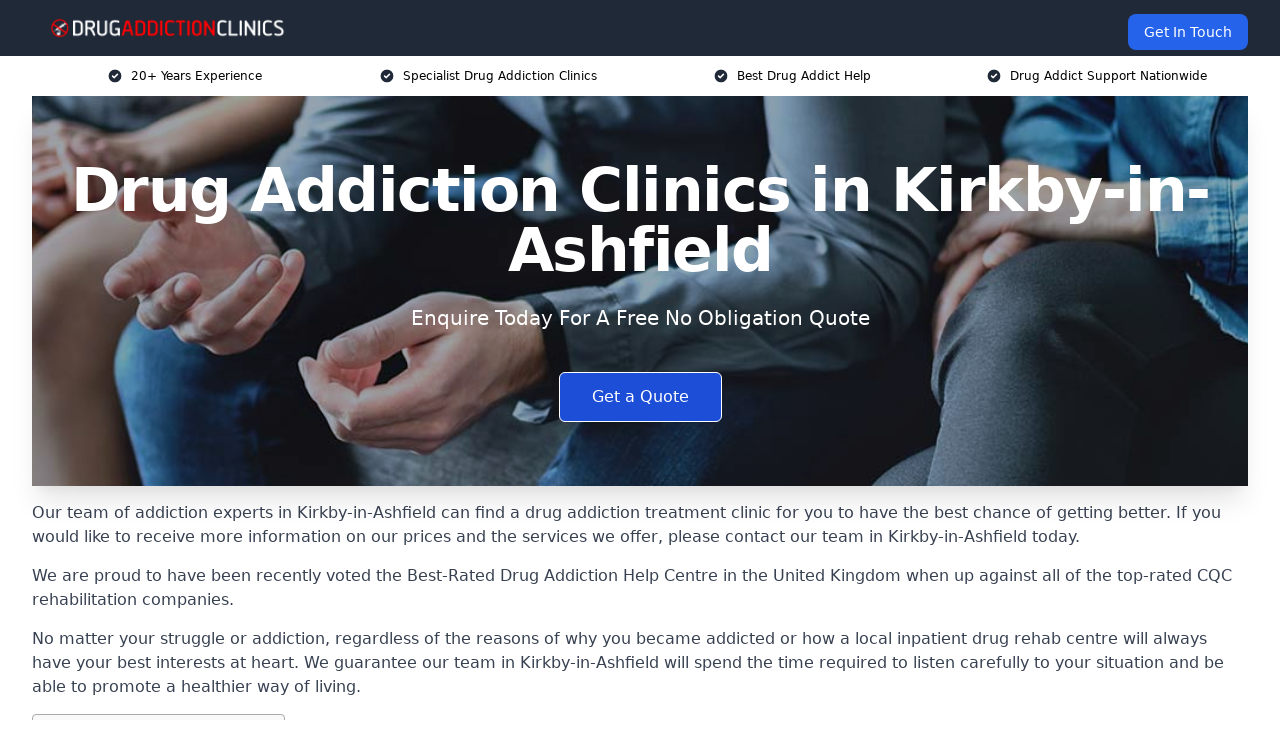

--- FILE ---
content_type: text/html; charset=UTF-8
request_url: https://drugaddictionclinics.co.uk/near-me/nottinghamshire-kirkby-in-ashfield/
body_size: 19640
content:
<!doctype html>
<html lang="en-GB" >
<head>
    <title>Drug Addiction Clinics in Kirkby-in-Ashfield</title>
<meta name="viewport" content="width=device-width, initial-scale=1.0"> 
<meta name='robots' content='index, follow, max-snippet, max-video-preview, max-image-preview:large' />
<link rel="alternate" title="oEmbed (JSON)" type="application/json+oembed" href="https://drugaddictionclinics.co.uk/wp-json/oembed/1.0/embed?url=https%3A%2F%2Fdrugaddictionclinics.co.uk%2Fnear-me%2Fservice-in-location%2F" />
<link rel="alternate" title="oEmbed (XML)" type="text/xml+oembed" href="https://drugaddictionclinics.co.uk/wp-json/oembed/1.0/embed?url=https%3A%2F%2Fdrugaddictionclinics.co.uk%2Fnear-me%2Fservice-in-location%2F&#038;format=xml" />
<style id='wp-img-auto-sizes-contain-inline-css' type='text/css'>
img:is([sizes=auto i],[sizes^="auto," i]){contain-intrinsic-size:3000px 1500px}
/*# sourceURL=wp-img-auto-sizes-contain-inline-css */
</style>
<style id='wp-emoji-styles-inline-css' type='text/css'>

	img.wp-smiley, img.emoji {
		display: inline !important;
		border: none !important;
		box-shadow: none !important;
		height: 1em !important;
		width: 1em !important;
		margin: 0 0.07em !important;
		vertical-align: -0.1em !important;
		background: none !important;
		padding: 0 !important;
	}
/*# sourceURL=wp-emoji-styles-inline-css */
</style>
<style id='wp-block-library-inline-css' type='text/css'>
:root{--wp-block-synced-color:#7a00df;--wp-block-synced-color--rgb:122,0,223;--wp-bound-block-color:var(--wp-block-synced-color);--wp-editor-canvas-background:#ddd;--wp-admin-theme-color:#007cba;--wp-admin-theme-color--rgb:0,124,186;--wp-admin-theme-color-darker-10:#006ba1;--wp-admin-theme-color-darker-10--rgb:0,107,160.5;--wp-admin-theme-color-darker-20:#005a87;--wp-admin-theme-color-darker-20--rgb:0,90,135;--wp-admin-border-width-focus:2px}@media (min-resolution:192dpi){:root{--wp-admin-border-width-focus:1.5px}}.wp-element-button{cursor:pointer}:root .has-very-light-gray-background-color{background-color:#eee}:root .has-very-dark-gray-background-color{background-color:#313131}:root .has-very-light-gray-color{color:#eee}:root .has-very-dark-gray-color{color:#313131}:root .has-vivid-green-cyan-to-vivid-cyan-blue-gradient-background{background:linear-gradient(135deg,#00d084,#0693e3)}:root .has-purple-crush-gradient-background{background:linear-gradient(135deg,#34e2e4,#4721fb 50%,#ab1dfe)}:root .has-hazy-dawn-gradient-background{background:linear-gradient(135deg,#faaca8,#dad0ec)}:root .has-subdued-olive-gradient-background{background:linear-gradient(135deg,#fafae1,#67a671)}:root .has-atomic-cream-gradient-background{background:linear-gradient(135deg,#fdd79a,#004a59)}:root .has-nightshade-gradient-background{background:linear-gradient(135deg,#330968,#31cdcf)}:root .has-midnight-gradient-background{background:linear-gradient(135deg,#020381,#2874fc)}:root{--wp--preset--font-size--normal:16px;--wp--preset--font-size--huge:42px}.has-regular-font-size{font-size:1em}.has-larger-font-size{font-size:2.625em}.has-normal-font-size{font-size:var(--wp--preset--font-size--normal)}.has-huge-font-size{font-size:var(--wp--preset--font-size--huge)}.has-text-align-center{text-align:center}.has-text-align-left{text-align:left}.has-text-align-right{text-align:right}.has-fit-text{white-space:nowrap!important}#end-resizable-editor-section{display:none}.aligncenter{clear:both}.items-justified-left{justify-content:flex-start}.items-justified-center{justify-content:center}.items-justified-right{justify-content:flex-end}.items-justified-space-between{justify-content:space-between}.screen-reader-text{border:0;clip-path:inset(50%);height:1px;margin:-1px;overflow:hidden;padding:0;position:absolute;width:1px;word-wrap:normal!important}.screen-reader-text:focus{background-color:#ddd;clip-path:none;color:#444;display:block;font-size:1em;height:auto;left:5px;line-height:normal;padding:15px 23px 14px;text-decoration:none;top:5px;width:auto;z-index:100000}html :where(.has-border-color){border-style:solid}html :where([style*=border-top-color]){border-top-style:solid}html :where([style*=border-right-color]){border-right-style:solid}html :where([style*=border-bottom-color]){border-bottom-style:solid}html :where([style*=border-left-color]){border-left-style:solid}html :where([style*=border-width]){border-style:solid}html :where([style*=border-top-width]){border-top-style:solid}html :where([style*=border-right-width]){border-right-style:solid}html :where([style*=border-bottom-width]){border-bottom-style:solid}html :where([style*=border-left-width]){border-left-style:solid}html :where(img[class*=wp-image-]){height:auto;max-width:100%}:where(figure){margin:0 0 1em}html :where(.is-position-sticky){--wp-admin--admin-bar--position-offset:var(--wp-admin--admin-bar--height,0px)}@media screen and (max-width:600px){html :where(.is-position-sticky){--wp-admin--admin-bar--position-offset:0px}}

/*# sourceURL=wp-block-library-inline-css */
</style><style id='wp-block-paragraph-inline-css' type='text/css'>
.is-small-text{font-size:.875em}.is-regular-text{font-size:1em}.is-large-text{font-size:2.25em}.is-larger-text{font-size:3em}.has-drop-cap:not(:focus):first-letter{float:left;font-size:8.4em;font-style:normal;font-weight:100;line-height:.68;margin:.05em .1em 0 0;text-transform:uppercase}body.rtl .has-drop-cap:not(:focus):first-letter{float:none;margin-left:.1em}p.has-drop-cap.has-background{overflow:hidden}:root :where(p.has-background){padding:1.25em 2.375em}:where(p.has-text-color:not(.has-link-color)) a{color:inherit}p.has-text-align-left[style*="writing-mode:vertical-lr"],p.has-text-align-right[style*="writing-mode:vertical-rl"]{rotate:180deg}
/*# sourceURL=https://drugaddictionclinics.co.uk/wp-includes/blocks/paragraph/style.min.css */
</style>
<style id='global-styles-inline-css' type='text/css'>
:root{--wp--preset--aspect-ratio--square: 1;--wp--preset--aspect-ratio--4-3: 4/3;--wp--preset--aspect-ratio--3-4: 3/4;--wp--preset--aspect-ratio--3-2: 3/2;--wp--preset--aspect-ratio--2-3: 2/3;--wp--preset--aspect-ratio--16-9: 16/9;--wp--preset--aspect-ratio--9-16: 9/16;--wp--preset--color--black: #000000;--wp--preset--color--cyan-bluish-gray: #abb8c3;--wp--preset--color--white: #ffffff;--wp--preset--color--pale-pink: #f78da7;--wp--preset--color--vivid-red: #cf2e2e;--wp--preset--color--luminous-vivid-orange: #ff6900;--wp--preset--color--luminous-vivid-amber: #fcb900;--wp--preset--color--light-green-cyan: #7bdcb5;--wp--preset--color--vivid-green-cyan: #00d084;--wp--preset--color--pale-cyan-blue: #8ed1fc;--wp--preset--color--vivid-cyan-blue: #0693e3;--wp--preset--color--vivid-purple: #9b51e0;--wp--preset--gradient--vivid-cyan-blue-to-vivid-purple: linear-gradient(135deg,rgb(6,147,227) 0%,rgb(155,81,224) 100%);--wp--preset--gradient--light-green-cyan-to-vivid-green-cyan: linear-gradient(135deg,rgb(122,220,180) 0%,rgb(0,208,130) 100%);--wp--preset--gradient--luminous-vivid-amber-to-luminous-vivid-orange: linear-gradient(135deg,rgb(252,185,0) 0%,rgb(255,105,0) 100%);--wp--preset--gradient--luminous-vivid-orange-to-vivid-red: linear-gradient(135deg,rgb(255,105,0) 0%,rgb(207,46,46) 100%);--wp--preset--gradient--very-light-gray-to-cyan-bluish-gray: linear-gradient(135deg,rgb(238,238,238) 0%,rgb(169,184,195) 100%);--wp--preset--gradient--cool-to-warm-spectrum: linear-gradient(135deg,rgb(74,234,220) 0%,rgb(151,120,209) 20%,rgb(207,42,186) 40%,rgb(238,44,130) 60%,rgb(251,105,98) 80%,rgb(254,248,76) 100%);--wp--preset--gradient--blush-light-purple: linear-gradient(135deg,rgb(255,206,236) 0%,rgb(152,150,240) 100%);--wp--preset--gradient--blush-bordeaux: linear-gradient(135deg,rgb(254,205,165) 0%,rgb(254,45,45) 50%,rgb(107,0,62) 100%);--wp--preset--gradient--luminous-dusk: linear-gradient(135deg,rgb(255,203,112) 0%,rgb(199,81,192) 50%,rgb(65,88,208) 100%);--wp--preset--gradient--pale-ocean: linear-gradient(135deg,rgb(255,245,203) 0%,rgb(182,227,212) 50%,rgb(51,167,181) 100%);--wp--preset--gradient--electric-grass: linear-gradient(135deg,rgb(202,248,128) 0%,rgb(113,206,126) 100%);--wp--preset--gradient--midnight: linear-gradient(135deg,rgb(2,3,129) 0%,rgb(40,116,252) 100%);--wp--preset--font-size--small: 13px;--wp--preset--font-size--medium: 20px;--wp--preset--font-size--large: 36px;--wp--preset--font-size--x-large: 42px;--wp--preset--spacing--20: 0.44rem;--wp--preset--spacing--30: 0.67rem;--wp--preset--spacing--40: 1rem;--wp--preset--spacing--50: 1.5rem;--wp--preset--spacing--60: 2.25rem;--wp--preset--spacing--70: 3.38rem;--wp--preset--spacing--80: 5.06rem;--wp--preset--shadow--natural: 6px 6px 9px rgba(0, 0, 0, 0.2);--wp--preset--shadow--deep: 12px 12px 50px rgba(0, 0, 0, 0.4);--wp--preset--shadow--sharp: 6px 6px 0px rgba(0, 0, 0, 0.2);--wp--preset--shadow--outlined: 6px 6px 0px -3px rgb(255, 255, 255), 6px 6px rgb(0, 0, 0);--wp--preset--shadow--crisp: 6px 6px 0px rgb(0, 0, 0);}:where(.is-layout-flex){gap: 0.5em;}:where(.is-layout-grid){gap: 0.5em;}body .is-layout-flex{display: flex;}.is-layout-flex{flex-wrap: wrap;align-items: center;}.is-layout-flex > :is(*, div){margin: 0;}body .is-layout-grid{display: grid;}.is-layout-grid > :is(*, div){margin: 0;}:where(.wp-block-columns.is-layout-flex){gap: 2em;}:where(.wp-block-columns.is-layout-grid){gap: 2em;}:where(.wp-block-post-template.is-layout-flex){gap: 1.25em;}:where(.wp-block-post-template.is-layout-grid){gap: 1.25em;}.has-black-color{color: var(--wp--preset--color--black) !important;}.has-cyan-bluish-gray-color{color: var(--wp--preset--color--cyan-bluish-gray) !important;}.has-white-color{color: var(--wp--preset--color--white) !important;}.has-pale-pink-color{color: var(--wp--preset--color--pale-pink) !important;}.has-vivid-red-color{color: var(--wp--preset--color--vivid-red) !important;}.has-luminous-vivid-orange-color{color: var(--wp--preset--color--luminous-vivid-orange) !important;}.has-luminous-vivid-amber-color{color: var(--wp--preset--color--luminous-vivid-amber) !important;}.has-light-green-cyan-color{color: var(--wp--preset--color--light-green-cyan) !important;}.has-vivid-green-cyan-color{color: var(--wp--preset--color--vivid-green-cyan) !important;}.has-pale-cyan-blue-color{color: var(--wp--preset--color--pale-cyan-blue) !important;}.has-vivid-cyan-blue-color{color: var(--wp--preset--color--vivid-cyan-blue) !important;}.has-vivid-purple-color{color: var(--wp--preset--color--vivid-purple) !important;}.has-black-background-color{background-color: var(--wp--preset--color--black) !important;}.has-cyan-bluish-gray-background-color{background-color: var(--wp--preset--color--cyan-bluish-gray) !important;}.has-white-background-color{background-color: var(--wp--preset--color--white) !important;}.has-pale-pink-background-color{background-color: var(--wp--preset--color--pale-pink) !important;}.has-vivid-red-background-color{background-color: var(--wp--preset--color--vivid-red) !important;}.has-luminous-vivid-orange-background-color{background-color: var(--wp--preset--color--luminous-vivid-orange) !important;}.has-luminous-vivid-amber-background-color{background-color: var(--wp--preset--color--luminous-vivid-amber) !important;}.has-light-green-cyan-background-color{background-color: var(--wp--preset--color--light-green-cyan) !important;}.has-vivid-green-cyan-background-color{background-color: var(--wp--preset--color--vivid-green-cyan) !important;}.has-pale-cyan-blue-background-color{background-color: var(--wp--preset--color--pale-cyan-blue) !important;}.has-vivid-cyan-blue-background-color{background-color: var(--wp--preset--color--vivid-cyan-blue) !important;}.has-vivid-purple-background-color{background-color: var(--wp--preset--color--vivid-purple) !important;}.has-black-border-color{border-color: var(--wp--preset--color--black) !important;}.has-cyan-bluish-gray-border-color{border-color: var(--wp--preset--color--cyan-bluish-gray) !important;}.has-white-border-color{border-color: var(--wp--preset--color--white) !important;}.has-pale-pink-border-color{border-color: var(--wp--preset--color--pale-pink) !important;}.has-vivid-red-border-color{border-color: var(--wp--preset--color--vivid-red) !important;}.has-luminous-vivid-orange-border-color{border-color: var(--wp--preset--color--luminous-vivid-orange) !important;}.has-luminous-vivid-amber-border-color{border-color: var(--wp--preset--color--luminous-vivid-amber) !important;}.has-light-green-cyan-border-color{border-color: var(--wp--preset--color--light-green-cyan) !important;}.has-vivid-green-cyan-border-color{border-color: var(--wp--preset--color--vivid-green-cyan) !important;}.has-pale-cyan-blue-border-color{border-color: var(--wp--preset--color--pale-cyan-blue) !important;}.has-vivid-cyan-blue-border-color{border-color: var(--wp--preset--color--vivid-cyan-blue) !important;}.has-vivid-purple-border-color{border-color: var(--wp--preset--color--vivid-purple) !important;}.has-vivid-cyan-blue-to-vivid-purple-gradient-background{background: var(--wp--preset--gradient--vivid-cyan-blue-to-vivid-purple) !important;}.has-light-green-cyan-to-vivid-green-cyan-gradient-background{background: var(--wp--preset--gradient--light-green-cyan-to-vivid-green-cyan) !important;}.has-luminous-vivid-amber-to-luminous-vivid-orange-gradient-background{background: var(--wp--preset--gradient--luminous-vivid-amber-to-luminous-vivid-orange) !important;}.has-luminous-vivid-orange-to-vivid-red-gradient-background{background: var(--wp--preset--gradient--luminous-vivid-orange-to-vivid-red) !important;}.has-very-light-gray-to-cyan-bluish-gray-gradient-background{background: var(--wp--preset--gradient--very-light-gray-to-cyan-bluish-gray) !important;}.has-cool-to-warm-spectrum-gradient-background{background: var(--wp--preset--gradient--cool-to-warm-spectrum) !important;}.has-blush-light-purple-gradient-background{background: var(--wp--preset--gradient--blush-light-purple) !important;}.has-blush-bordeaux-gradient-background{background: var(--wp--preset--gradient--blush-bordeaux) !important;}.has-luminous-dusk-gradient-background{background: var(--wp--preset--gradient--luminous-dusk) !important;}.has-pale-ocean-gradient-background{background: var(--wp--preset--gradient--pale-ocean) !important;}.has-electric-grass-gradient-background{background: var(--wp--preset--gradient--electric-grass) !important;}.has-midnight-gradient-background{background: var(--wp--preset--gradient--midnight) !important;}.has-small-font-size{font-size: var(--wp--preset--font-size--small) !important;}.has-medium-font-size{font-size: var(--wp--preset--font-size--medium) !important;}.has-large-font-size{font-size: var(--wp--preset--font-size--large) !important;}.has-x-large-font-size{font-size: var(--wp--preset--font-size--x-large) !important;}
/*# sourceURL=global-styles-inline-css */
</style>

<style id='classic-theme-styles-inline-css' type='text/css'>
/*! This file is auto-generated */
.wp-block-button__link{color:#fff;background-color:#32373c;border-radius:9999px;box-shadow:none;text-decoration:none;padding:calc(.667em + 2px) calc(1.333em + 2px);font-size:1.125em}.wp-block-file__button{background:#32373c;color:#fff;text-decoration:none}
/*# sourceURL=/wp-includes/css/classic-themes.min.css */
</style>
<link rel='stylesheet' id='style-name-css' href='https://drugaddictionclinics.co.uk/wp-content/plugins/az-lists/az.css?ver=6.9' type='text/css' media='all' />
<link rel='stylesheet' id='ez-toc-css' href='https://drugaddictionclinics.co.uk/wp-content/plugins/easy-table-of-contents/assets/css/screen.min.css?ver=2.0.80' type='text/css' media='all' />
<style id='ez-toc-inline-css' type='text/css'>
div#ez-toc-container .ez-toc-title {font-size: 120%;}div#ez-toc-container .ez-toc-title {font-weight: 500;}div#ez-toc-container ul li , div#ez-toc-container ul li a {font-size: 95%;}div#ez-toc-container ul li , div#ez-toc-container ul li a {font-weight: 500;}div#ez-toc-container nav ul ul li {font-size: 90%;}.ez-toc-box-title {font-weight: bold; margin-bottom: 10px; text-align: center; text-transform: uppercase; letter-spacing: 1px; color: #666; padding-bottom: 5px;position:absolute;top:-4%;left:5%;background-color: inherit;transition: top 0.3s ease;}.ez-toc-box-title.toc-closed {top:-25%;}
.ez-toc-container-direction {direction: ltr;}.ez-toc-counter ul{counter-reset: item ;}.ez-toc-counter nav ul li a::before {content: counters(item, '.', decimal) '. ';display: inline-block;counter-increment: item;flex-grow: 0;flex-shrink: 0;margin-right: .2em; float: left; }.ez-toc-widget-direction {direction: ltr;}.ez-toc-widget-container ul{counter-reset: item ;}.ez-toc-widget-container nav ul li a::before {content: counters(item, '.', decimal) '. ';display: inline-block;counter-increment: item;flex-grow: 0;flex-shrink: 0;margin-right: .2em; float: left; }
/*# sourceURL=ez-toc-inline-css */
</style>
<script type="text/javascript" src="https://drugaddictionclinics.co.uk/wp-includes/js/jquery/jquery.min.js?ver=3.7.1" id="jquery-core-js"></script>
<script type="text/javascript" src="https://drugaddictionclinics.co.uk/wp-includes/js/jquery/jquery-migrate.min.js?ver=3.4.1" id="jquery-migrate-js"></script>
<link rel="https://api.w.org/" href="https://drugaddictionclinics.co.uk/wp-json/" /><link rel="EditURI" type="application/rsd+xml" title="RSD" href="https://drugaddictionclinics.co.uk/xmlrpc.php?rsd" />
<meta name="generator" content="WordPress 6.9" />
<link rel="canonical" href="https://drugaddictionclinics.co.uk/near-me/nottinghamshire-kirkby-in-ashfield/" /><meta name="description" content="At Drug Addiction Help we provide specialist drug rehab in Kirkby-in-Ashfield and surrounding areas such as Sutton in Ashfield, Mansfield, Hucknall, Mansfield Woodhouse, Eastwood." /><meta name="keywords" content="addiction, counselling, therapy, addiction counselling therapy, addiction counselling, addiction therapy, addiction treatment, addiction rehab" /><meta name="geo.placename" content="Kirkby-in-Ashfield" /><meta name="geo.position" content="53.0988; -1.24439" /><meta name="geo.county" content="Nottinghamshire" /><meta name="geo.postcode" content="NG17 7" /><meta name="geo.region" content="East Midlands" /><meta name="geo.country" content="nottinghamshire" /><meta property="business:contact_data:locality" content="Nottinghamshire" /><meta property="business:contact_data:zip" content="NG17 7" /><meta property="place:location:latitude" content="53.0988" /><meta property="place:location:longitude" content="-1.24439" /><meta property="business:contact_data:country_name" content="nottinghamshire" /><meta property="og:url" content="https://drugaddictionclinics.co.uk/near-me/nottinghamshire-kirkby-in-ashfield/" /><meta property="og:title" content="Drug Addiction Help in Kirkby-in-Ashfield | Rehab for Drug Use" /><meta property="og:description" content="We are Drug Addiction Help. We offer our services in Kirkby-in-Ashfield and the following Sutton in Ashfield, Mansfield, Hucknall, Mansfield Woodhouse, Eastwood" /><meta property="og:type" content="business.business" /><meta name="twitter:card" content="summary_large_image" /><meta name="twitter:site" content="Drug Addiction Help" /><meta name="twitter:creator" content="Drug Addiction Help" /><meta name="twitter:title" content="Drug Addiction Help in Kirkby-in-Ashfield | Rehab for Drug Use" /><meta name="twitter:description" content="We are Drug Addiction Help. We offer our services in Kirkby-in-Ashfield and the following Sutton in Ashfield, Mansfield, Hucknall, Mansfield Woodhouse, Eastwood" />
        <script type="application/ld+json"> [{"address":{"@type":"PostalAddress","addressLocality":"Kirkby-in-Ashfield","addressRegion":"Nottinghamshire","postalCode":"NG17 7","addressCountry":"UK"},"@context":"http://schema.org","@type":"LocalBusiness","name":"Drug Addiction Clinics","image":"https://drugaddictionclinics.co.uk/wp-content/uploads/drug-addiction.jpg","priceRange":"£2000-£2500 per week","description":"Drug Addiction Clinics in Kirkby-in-Ashfield provides comprehensive addiction treatment services for individuals struggling with drug dependency across the UK. They offer tailored treatment plans that include detoxification, individual and group therapy, and holistic approaches to address both the physical and psychological aspects of addiction. The dedicated team at Drug Addiction Clinics employs evidence-based practices to ensure effective and compassionate care. Their goal is to support patients through every stage of their recovery journey, helping them achieve lasting sobriety and improve their overall quality of life. With a focus on personalised care, Drug Addiction Clinics creates a supportive environment conducive to recovery and personal growth.","logo":"https://drugaddictionclinics.co.uk/wp-content/uploads/drug-addiction-clinics.png","url":"https://drugaddictionclinics.co.uk/near-me/nottinghamshire-Kirkby-in-Ashfield/","Geo":{"@type":"GeoCoordinates","latitude":"53.0988","longitude":"-1.24439"},"alternateName":"Drug Addiction Clinics Kirkby-in-Ashfield","areaServed":["Sutton in Ashfield","Mansfield","Hucknall","Mansfield Woodhouse","Eastwood","Heanor","Ripley","Arnold","Bolsover","Ilkeston"],"currenciesAccepted":"GBP","openingHours":"Mon-Fri 9am-5pm","legalName":"Drug Addiction Clinics in Kirkby-in-Ashfield","makesOffer":{"@type":"Offer","itemOffered":["Rational Emotive Behavior","Outpatient Drug Rehab","One to One Therapy to Help with Withdrawal Symptoms","Family Support","Free Aftercare"]},"additionalType":["https://en.wikipedia.org/wiki/Kirkby-in-Ashfield","https://en.wikipedia.org/wiki/Drug_rehabilitation"],"email":"info@drugaddictionclinics.co.uk","brand":{"@type":"Brand","name":"Drug Addiction Clinics"},"award":["Best Drug Addiction Clinics Company Nottinghamshire 2026","Top Rated Drug Addiction CBT Providers Kirkby-in-Ashfield"]}]</script> <link rel="icon" href="https://drugaddictionclinics.co.uk/wp-content/uploads/drug-addiction-clinics-icon-150x150.png" sizes="32x32" />
<link rel="icon" href="https://drugaddictionclinics.co.uk/wp-content/uploads/drug-addiction-clinics-icon-300x300.png" sizes="192x192" />
<link rel="apple-touch-icon" href="https://drugaddictionclinics.co.uk/wp-content/uploads/drug-addiction-clinics-icon-300x300.png" />
<meta name="msapplication-TileImage" content="https://drugaddictionclinics.co.uk/wp-content/uploads/drug-addiction-clinics-icon-300x300.png" />
<link href="https://unpkg.com/tailwindcss@^2/dist/tailwind.min.css" rel="stylesheet">
<script src="https://cdnjs.cloudflare.com/ajax/libs/alpinejs/2.7.3/alpine.js" id="alpine"></script>
<link href="/wp-content/themes/dash-theme/style.css" rel="stylesheet">
<script src="/wp-content/themes/dash-theme/script.js" id="custom-script"></script>
</head>


<div class="w-full text-white bg-gray-800 sticky top-0 z-10">
  <div x-data="{ open: false }" class="flex flex-col max-w-screen-xl px-4 mx-auto md:items-center md:justify-between md:flex-row md:px-6 lg:px-8">
    <div class="p-4 flex flex-row items-center justify-between">
      <a href="/" class="text-lg tracking-widest text-gray-900 uppercase rounded-lg focus:outline-none focus:shadow-outline"><img class="h-6 w-auto" height="217" width="24" src="https://drugaddictionclinics.co.uk/wp-content/uploads/drug-addiction-clinics.png"></a>
      <button class="md:hidden rounded-lg focus:outline-none focus:shadow-outline" @click="open = !open">
        <svg fill="currentColor" viewBox="0 0 20 20" class="w-6 h-6">
          <path x-show="!open" fill-rule="evenodd" d="M3 5a1 1 0 011-1h12a1 1 0 110 2H4a1 1 0 01-1-1zM3 10a1 1 0 011-1h12a1 1 0 110 2H4a1 1 0 01-1-1zM9 15a1 1 0 011-1h6a1 1 0 110 2h-6a1 1 0 01-1-1z" clip-rule="evenodd"></path>
          <path x-show="open" fill-rule="evenodd" d="M4.293 4.293a1 1 0 011.414 0L10 8.586l4.293-4.293a1 1 0 111.414 1.414L11.414 10l4.293 4.293a1 1 0 01-1.414 1.414L10 11.414l-4.293 4.293a1 1 0 01-1.414-1.414L8.586 10 4.293 5.707a1 1 0 010-1.414z" clip-rule="evenodd" style="display: none;"></path>
        </svg>
      </button>
    </div>



  <nav :class="{'flex': open, 'hidden': !open}" class="flex-col flex-grow pb-4 md:pb-0 hidden md:flex md:justify-end md:flex-row">
              <a href="#contact" class="px-4 py-2 mt-2 bg-blue-600 text-white text-sm rounded-lg md:ml-4 hover:bg-blue-700">Get In Touch</a>   
  </nav>





  </div>
</div>
  <div class="bg-white">
  <div class="max-w-7xl mx-auto py-3 px-2 sm:px-6 lg:px-8">
    <div class="grid grid-cols-2 lg:grid-cols-4 text-xs">
    	  <div class='col-span-1 flex justify-center'>
      <svg xmlns="http://www.w3.org/2000/svg" viewBox="0 0 20 20" fill="currentColor" class="mr-2 h-4 w-4 text-gray-800">
      <path fill-rule="evenodd" d="M10 18a8 8 0 100-16 8 8 0 000 16zm3.707-9.293a1 1 0 00-1.414-1.414L9 10.586 7.707 9.293a1 1 0 00-1.414 1.414l2 2a1 1 0 001.414 0l4-4z" clip-rule="evenodd"></path>
      </svg>
        <p>20+ Years Experience</p>
      </div>
		  <div class='col-span-1 flex justify-center'>
      <svg xmlns="http://www.w3.org/2000/svg" viewBox="0 0 20 20" fill="currentColor" class="mr-2 h-4 w-4 text-gray-800">
      <path fill-rule="evenodd" d="M10 18a8 8 0 100-16 8 8 0 000 16zm3.707-9.293a1 1 0 00-1.414-1.414L9 10.586 7.707 9.293a1 1 0 00-1.414 1.414l2 2a1 1 0 001.414 0l4-4z" clip-rule="evenodd"></path>
      </svg>
        <p>Specialist Drug Addiction Clinics</p>
      </div>
		  <div class='col-span-1 justify-center hidden md:flex'>
      <svg xmlns="http://www.w3.org/2000/svg" viewBox="0 0 20 20" fill="currentColor" class="mr-2 h-4 w-4 text-gray-800">
      <path fill-rule="evenodd" d="M10 18a8 8 0 100-16 8 8 0 000 16zm3.707-9.293a1 1 0 00-1.414-1.414L9 10.586 7.707 9.293a1 1 0 00-1.414 1.414l2 2a1 1 0 001.414 0l4-4z" clip-rule="evenodd"></path>
      </svg>
        <p>Best Drug Addict Help</p>
      </div>
		  <div class='col-span-1 justify-center hidden md:flex'>
      <svg xmlns="http://www.w3.org/2000/svg" viewBox="0 0 20 20" fill="currentColor" class="mr-2 h-4 w-4 text-gray-800">
      <path fill-rule="evenodd" d="M10 18a8 8 0 100-16 8 8 0 000 16zm3.707-9.293a1 1 0 00-1.414-1.414L9 10.586 7.707 9.293a1 1 0 00-1.414 1.414l2 2a1 1 0 001.414 0l4-4z" clip-rule="evenodd"></path>
      </svg>
        <p>Drug Addict Support Nationwide</p>
      </div>
		    </div>
  </div>
</div>



<!--hero Section-->
<div class="relative">
   <div class="max-w-7xl mx-auto sm:px-6 lg:px-8">
      <div class="relative shadow-xl sm:overflow-hidden">
         <div class="absolute inset-0">
			             <img class="h-full w-full object-cover" src="https://drugaddictionclinics.co.uk/wp-content/uploads/drug-addiction.jpg">
            <div class="absolute inset-0 bg-gray-400 mix-blend-multiply"></div>
         </div>
         <div class="relative px-4 py-16 sm:px-6 sm:py-24 lg:py-16 lg:px-8">
            <h1 class="text-center text-4xl font-extrabold tracking-tight sm:text-5xl lg:text-6xl">
               <span class="block text-white">Drug Addiction Clinics in Kirkby-in-Ashfield</span>
            </h1>
            <p class="mt-6 max-w-lg mx-auto text-center text-xl text-white sm:max-w-3xl">
               Enquire Today For A Free No Obligation Quote            </p>
            <div class="mt-10 max-w-sm mx-auto sm:max-w-none sm:flex sm:justify-center">
                  <a href="#contact" class="border-white flex items-center justify-center px-4 py-3 border border-transparent text-base font-medium rounded-md shadow-sm text-white bg-blue-700 hover:bg-opacity-70 sm:px-8">
                  Get a Quote                  </a>
            </div>
         </div>
      </div>
   </div>
</div>

<!--content -->
<div class="mbc max-w-7xl mx-auto px-8 mt-2 text-gray-700 mx-auto">
<p><strong></strong></p>
<p>Our team of addiction experts in Kirkby-in-Ashfield can find a drug addiction treatment clinic for you to have the best chance of getting better. If you would like to receive more information on our prices and the services we offer, please contact our team in Kirkby-in-Ashfield today.</p>
<p>We are proud to have been recently voted the <a href="https://drugaddictionclinics.co.uk/">Best-Rated Drug Addiction Help Centre</a> in the United Kingdom when up against all of the top-rated CQC rehabilitation companies.</p>
<p>No matter your struggle or addiction, regardless of the reasons of why you became addicted or how a local inpatient drug rehab centre will always have your best interests at heart. We guarantee our team in Kirkby-in-Ashfield will spend the time required to listen carefully to your situation and be able to promote a healthier way of living.</p>
<div id="ez-toc-container" class="ez-toc-v2_0_80 counter-hierarchy ez-toc-counter ez-toc-grey ez-toc-container-direction">
<div class="ez-toc-title-container">
<p class="ez-toc-title" style="cursor:inherit">Table of Contents</p>
<span class="ez-toc-title-toggle"><a href="#" class="ez-toc-pull-right ez-toc-btn ez-toc-btn-xs ez-toc-btn-default ez-toc-toggle" aria-label="Toggle Table of Content"><span class="ez-toc-js-icon-con"><span class=""><span class="eztoc-hide" style="display:none;">Toggle</span><span class="ez-toc-icon-toggle-span"><svg style="fill: #999;color:#999" xmlns="http://www.w3.org/2000/svg" class="list-377408" width="20px" height="20px" viewBox="0 0 24 24" fill="none"><path d="M6 6H4v2h2V6zm14 0H8v2h12V6zM4 11h2v2H4v-2zm16 0H8v2h12v-2zM4 16h2v2H4v-2zm16 0H8v2h12v-2z" fill="currentColor"></path></svg><svg style="fill: #999;color:#999" class="arrow-unsorted-368013" xmlns="http://www.w3.org/2000/svg" width="10px" height="10px" viewBox="0 0 24 24" version="1.2" baseProfile="tiny"><path d="M18.2 9.3l-6.2-6.3-6.2 6.3c-.2.2-.3.4-.3.7s.1.5.3.7c.2.2.4.3.7.3h11c.3 0 .5-.1.7-.3.2-.2.3-.5.3-.7s-.1-.5-.3-.7zM5.8 14.7l6.2 6.3 6.2-6.3c.2-.2.3-.5.3-.7s-.1-.5-.3-.7c-.2-.2-.4-.3-.7-.3h-11c-.3 0-.5.1-.7.3-.2.2-.3.5-.3.7s.1.5.3.7z"/></svg></span></span></span></a></span></div>
<nav><ul class='ez-toc-list ez-toc-list-level-1 eztoc-toggle-hide-by-default' ><li class='ez-toc-page-1 ez-toc-heading-level-2'><a class="ez-toc-link ez-toc-heading-1" href="#Why_Choose_Our_Drug_Addiction_Clinic_in_Kirkby-in-Ashfield" >Why Choose Our Drug Addiction Clinic in Kirkby-in-Ashfield?</a><ul class='ez-toc-list-level-3' ><li class='ez-toc-heading-level-3'><a class="ez-toc-link ez-toc-heading-2" href="#Accreditations" >Accreditations</a></li></ul></li><li class='ez-toc-page-1 ez-toc-heading-level-2'><a class="ez-toc-link ez-toc-heading-3" href="#Drug_Rehab_Cost_Kirkby-in-Ashfield" >Drug Rehab Cost Kirkby-in-Ashfield </a><ul class='ez-toc-list-level-3' ><li class='ez-toc-heading-level-3'><a class="ez-toc-link ez-toc-heading-4" href="#Drug_Rehab_Cost_Factors" >Drug Rehab Cost Factors</a></li></ul></li><li class='ez-toc-page-1 ez-toc-heading-level-2'><a class="ez-toc-link ez-toc-heading-5" href="#Benefits_of_Drug_Rehab" >Benefits of Drug Rehab</a></li><li class='ez-toc-page-1 ez-toc-heading-level-2'><a class="ez-toc-link ez-toc-heading-6" href="#Types_of_Drug_Addiction" >Types of Drug Addiction</a><ul class='ez-toc-list-level-3' ><li class='ez-toc-heading-level-3'><a class="ez-toc-link ez-toc-heading-7" href="#Heroin_Addiction_Treatment" >Heroin Addiction Treatment</a></li><li class='ez-toc-page-1 ez-toc-heading-level-3'><a class="ez-toc-link ez-toc-heading-8" href="#Cocaine_Addiction_Help_Kirkby-in-Ashfield" >Cocaine Addiction Help Kirkby-in-Ashfield </a></li><li class='ez-toc-page-1 ez-toc-heading-level-3'><a class="ez-toc-link ez-toc-heading-9" href="#Marijuana_Addiction_Help_in_Kirkby-in-Ashfield" >Marijuana Addiction Help in Kirkby-in-Ashfield</a></li><li class='ez-toc-page-1 ez-toc-heading-level-3'><a class="ez-toc-link ez-toc-heading-10" href="#LSD_Addiction_Help_in_Kirkby-in-Ashfield" >LSD Addiction Help in Kirkby-in-Ashfield</a></li><li class='ez-toc-page-1 ez-toc-heading-level-3'><a class="ez-toc-link ez-toc-heading-11" href="#Amphetamines_Addiction_Help_in_Kirkby-in-Ashfield" >Amphetamines Addiction Help in Kirkby-in-Ashfield</a></li><li class='ez-toc-page-1 ez-toc-heading-level-3'><a class="ez-toc-link ez-toc-heading-12" href="#Prescription_Drug_Addiction_Treatment_in_Kirkby-in-Ashfield" >Prescription Drug Addiction Treatment in Kirkby-in-Ashfield</a></li><li class='ez-toc-page-1 ez-toc-heading-level-3'><a class="ez-toc-link ez-toc-heading-13" href="#Help_for_Alcoholics_in_Kirkby-in-Ashfield" >Help for Alcoholics in Kirkby-in-Ashfield</a></li></ul></li><li class='ez-toc-page-1 ez-toc-heading-level-2'><a class="ez-toc-link ez-toc-heading-14" href="#What_is_Drug_Addiction" >What is Drug Addiction?</a><ul class='ez-toc-list-level-3' ><li class='ez-toc-heading-level-3'><a class="ez-toc-link ez-toc-heading-15" href="#Treatment_Options" >Treatment Options</a></li></ul></li><li class='ez-toc-page-1 ez-toc-heading-level-2'><a class="ez-toc-link ez-toc-heading-16" href="#Signs_of_Drug_Addiction" >Signs of Drug Addiction</a></li><li class='ez-toc-page-1 ez-toc-heading-level-2'><a class="ez-toc-link ez-toc-heading-17" href="#FAQs" >FAQs</a><ul class='ez-toc-list-level-3' ><li class='ez-toc-heading-level-3'><a class="ez-toc-link ez-toc-heading-18" href="#How_Do_I_Get_Rid_of_My_Drug_Addiction" >How Do I Get Rid of My Drug Addiction?</a></li><li class='ez-toc-page-1 ez-toc-heading-level-3'><a class="ez-toc-link ez-toc-heading-19" href="#Why_Do_Some_People_Get_Addicted_to_Drugs" >Why Do Some People Get Addicted to Drugs?</a></li><li class='ez-toc-page-1 ez-toc-heading-level-3'><a class="ez-toc-link ez-toc-heading-20" href="#Does_Counselling_Work_for_Drug_Addiction" >Does Counselling Work for Drug Addiction?</a></li><li class='ez-toc-page-1 ez-toc-heading-level-3'><a class="ez-toc-link ez-toc-heading-21" href="#How_Can_I_Find_a_Drug_Addiction_Treatment_Center" >How Can I Find a Drug Addiction Treatment Center?</a></li><li class='ez-toc-page-1 ez-toc-heading-level-3'><a class="ez-toc-link ez-toc-heading-22" href="#What_are_the_Risks_of_Drug_Addiction" >What are the Risks of Drug Addiction?</a></li><li class='ez-toc-page-1 ez-toc-heading-level-3'><a class="ez-toc-link ez-toc-heading-23" href="#How_Does_Drug_Addiction_Affect_the_Brain" >How Does Drug Addiction Affect the Brain?</a></li></ul></li><li class='ez-toc-page-1 ez-toc-heading-level-2'><a class="ez-toc-link ez-toc-heading-24" href="#Summary" >Summary</a></li><li class='ez-toc-page-1 ez-toc-heading-level-2'><a class="ez-toc-link ez-toc-heading-25" href="#Searches_Associated_With_Drug_Addiction_Help" >Searches Associated With Drug Addiction Help</a></li><li class='ez-toc-page-1 ez-toc-heading-level-2'><a class="ez-toc-link ez-toc-heading-26" href="#Find_More_Info" >Find More Info</a></li><li class='ez-toc-page-1 ez-toc-heading-level-2'><a class="ez-toc-link ez-toc-heading-27" href="#What_Others_Say_About_Our_Services" >What Others Say About Our Services</a></li></ul></nav></div>

<p><style>.embed-container { position: relative; padding-bottom: 56.25%; height: 0; overflow: hidden; max-width: 100%; } .embed-container iframe, .embed-container object, .embed-container embed { position: absolute; top: 0; left: 0; width: 100%; height: 100%; }</style></p>
<div class="embed-container"><iframe src="https://www.youtube.com/embed//HA1IFOORhhA" frameborder="0" allowfullscreen="allowfullscreen"></iframe></div>
<p>Overcoming your addiction can be a lengthy process, which is why we are always upfront on what our Kirkby-in-Ashfield clients can expect from our services so they aren&#8217;t blindsided.</p>
<p>The first step to overcoming your addiction is admitting you have a problem and acknowledging you need help. Whether that be from family, friends, or from a professional rehab centre like ours.</p>
<p>Don&#8217;t be afraid to reach out, our addiction specialist is here for you in January 2026!</p>
<div class="blk-cta"><a class="blk-cta__lnk red " href="#contact">Get In Touch Today</a></div>
<h2><span class="ez-toc-section" id="Why_Choose_Our_Drug_Addiction_Clinic_in_Kirkby-in-Ashfield"></span>Why Choose Our Drug Addiction Clinic in Kirkby-in-Ashfield?<span class="ez-toc-section-end"></span></h2>
<p>We are led by a Senior Management Team with over two decades of experience in the addiction treatment sector in Kirkby-in-Ashfield.</p>
<p>We are determined and committed to helping anyone and everyone affected by addiction, and work as hard as possible to ensure that all of our clients in Kirkby-in-Ashfield get the best care possible and leave our facility in a much better place than when they arrived.</p>
<p><img loading="lazy" decoding="async" class="alignnone size-full wp-image-246" src="https://drugaddictionclinics.co.uk/wp-content/uploads/metaeditor_1-30.png" alt="why should you choose our drug addiction clinics?" width="1500" height="500" srcset="https://drugaddictionclinics.co.uk/wp-content/uploads/metaeditor_1-30.png 1500w, https://drugaddictionclinics.co.uk/wp-content/uploads/metaeditor_1-30-300x100.png 300w, https://drugaddictionclinics.co.uk/wp-content/uploads/metaeditor_1-30-1024x341.png 1024w, https://drugaddictionclinics.co.uk/wp-content/uploads/metaeditor_1-30-768x256.png 768w" sizes="auto, (max-width: 1500px) 100vw, 1500px" /></p>
<p>Residential treatment is one of the most effective options for a drug free life with relapse prevention.</p>
<h3><span class="ez-toc-section" id="Accreditations"></span>Accreditations<span class="ez-toc-section-end"></span></h3>
<p>Our therapists in Kirkby-in-Ashfield are fully qualified and registered with the British Association of Counselling and Psychotherapists (BACP) and the Addiction Professionals Registration Body and Network.</p>
<p>Our Kirkby-in-Ashfield drug detox programmes are led by the most up-to-date clinical guidance from the National Institute of Clinical Excellence (NICE) ensuring that our practice, managed by a clinical staff team 24/7, is the most effective and responsive it could be.</p>
<p>We are closely monitored by the Care Quality Commission (CQC) and in line with the most up-to-date Public Health England (PHE), and Department of Health &amp; Social Care guidance.</p>
<h2><span class="ez-toc-section" id="Drug_Rehab_Cost_Kirkby-in-Ashfield"></span>Drug Rehab Cost Kirkby-in-Ashfield <span class="ez-toc-section-end"></span></h2>
<p>Inpatient drug Rehab in Kirkby-in-Ashfield costs around on average £2000 per week.</p>
<p>If you opt for a typical 28-day programme, then it can add up to around £8000 for the 4 weeks of the addiction recovery treatment.</p>
<p><img loading="lazy" decoding="async" class="alignnone size-full wp-image-248" src="https://drugaddictionclinics.co.uk/wp-content/uploads/metaeditor_3-31.png" alt="how much does drug rehab cost?" width="1500" height="500" srcset="https://drugaddictionclinics.co.uk/wp-content/uploads/metaeditor_3-31.png 1500w, https://drugaddictionclinics.co.uk/wp-content/uploads/metaeditor_3-31-300x100.png 300w, https://drugaddictionclinics.co.uk/wp-content/uploads/metaeditor_3-31-1024x341.png 1024w, https://drugaddictionclinics.co.uk/wp-content/uploads/metaeditor_3-31-768x256.png 768w" sizes="auto, (max-width: 1500px) 100vw, 1500px" /></p>
<h3><span class="ez-toc-section" id="Drug_Rehab_Cost_Factors"></span>Drug Rehab Cost Factors<span class="ez-toc-section-end"></span></h3>
<p>Listed below are some of the biggest Drug Rehab Cost Factors:</p>
<ul>
<li>The Treatment Offered</li>
<li>Length of Treatment Required</li>
<li>Amenities Offered by The Facility</li>
<li>Location of The Facility</li>
</ul>
<p>If you would like more information on the costs of our private rehab services, please get in touch. Whether you are addicted to illegal drugs or prescription drugs, we can help you experience long term recovery. </p>
<h2><span class="ez-toc-section" id="Benefits_of_Drug_Rehab"></span>Benefits of Drug Rehab<span class="ez-toc-section-end"></span></h2>
<p>Here are the benefits of Drug Rehabilitation Treatment:</p>
<p><img loading="lazy" decoding="async" class="alignnone size-full wp-image-245" src="https://drugaddictionclinics.co.uk/wp-content/uploads/metaeditor_2-31.png" alt="what are the benefits of drug rehab?" width="1500" height="500" srcset="https://drugaddictionclinics.co.uk/wp-content/uploads/metaeditor_2-31.png 1500w, https://drugaddictionclinics.co.uk/wp-content/uploads/metaeditor_2-31-300x100.png 300w, https://drugaddictionclinics.co.uk/wp-content/uploads/metaeditor_2-31-1024x341.png 1024w, https://drugaddictionclinics.co.uk/wp-content/uploads/metaeditor_2-31-768x256.png 768w" sizes="auto, (max-width: 1500px) 100vw, 1500px" /></p>
<ul>
<li>Improves Health &#8211; One of the major consequences of drug addiction is that your body will lose nutrients, which means your body becomes weak while experiencing things such as headaches and sleep loss.</li>
<li>Addresses Underlying Issues &#8211; There are a wide variety of reasons people get addicted to drugs, figuring out what draws you into your drug of choice is very important to breaking the addiction cycle. It is very important that you peel back the layers of your behaviour to understand what is the route cause of your drug addiction.</li>
<li>Ends the Addiction Cycle &#8211; It is very important that people who are addicted to drugs are introduced into a drug free environment with people who will hold them accountable with the goal of getting off drugs and clean. It is quite common that inpatient drug rehab may begin with a detox, which helps the patient rid their body of any drugs.</li>
<li>Build New Habits and Practices &#8211; Having a lack of discipline and self care habits is very common in drug addicts. A very important part of over coming addition is setting goals and achieving them, a lot of people don&#8217;t know how to set goals that are likely to be achieved.</li>
</ul>
<div class="blk-cta"><a class="blk-cta__lnk green " href="#contact">Get Professional Help for your Addiction</a></div>
<h2><span class="ez-toc-section" id="Types_of_Drug_Addiction"></span>Types of Drug Addiction<span class="ez-toc-section-end"></span></h2>
<p>There are many different drug addictions in Kirkby-in-Ashfield, listed below are some of the most common ones we deal with and the type of treatment plan we would offer to you.</p>
<h3><span class="ez-toc-section" id="Heroin_Addiction_Treatment"></span>Heroin Addiction Treatment<span class="ez-toc-section-end"></span></h3>
<p>Heroin is a type of opiate drug which is also known as an opioid. Other common opioids include codeine, opium and morphine. When you have your first appointment with a doctor they will ask you numerous questions, listed below are some common ones you should expect.</p>
<ul>
<li>How much heroin do you take?</li>
<li>If you are using any other drugs or alcohol?</li>
<li>What your physical and mental health is like?</li>
<li>What your personal circumstances are, for example, where you live and who you are living with</li>
<li>Whether you have had treatment for drugs before?</li>
</ul>
<p>It is very common for them to ask you for a urine sample. This will be tested to see if you are clean upon arrival.</p>
<h3><span class="ez-toc-section" id="Cocaine_Addiction_Help_Kirkby-in-Ashfield"></span>Cocaine Addiction Help Kirkby-in-Ashfield <span class="ez-toc-section-end"></span></h3>
<p>The differences between Crack and Cocaine are the form that they come in. The powdered form is simply referred to as cocaine or coke, while the rock form is often referred to as crack cocaine.</p>
<p>The first step to treating any addiction is to admit that you have a problem. Once you have taken the most difficult step, it will be up to the professionals to treat you for your addiction.</p>
<h3><span class="ez-toc-section" id="Marijuana_Addiction_Help_in_Kirkby-in-Ashfield"></span>Marijuana Addiction Help in Kirkby-in-Ashfield<span class="ez-toc-section-end"></span></h3>
<p>Marijuana use can lead to the development of problem use, this takes the form of addiction in severe cases. People who being using marijuana before the age of 18 are four to seven times more likely to develop a marijuana use disorder than adults.</p>
<h3><span class="ez-toc-section" id="LSD_Addiction_Help_in_Kirkby-in-Ashfield"></span>LSD Addiction Help in Kirkby-in-Ashfield<span class="ez-toc-section-end"></span></h3>
<p>Lysergic Acid Diethylamide commonly referred to as &#8220;Acid&#8221; or LSD, is a type of psychedelic drug that distorts reality. Even though LSD is physically none addictive, users can become psychologically addicted to the effects of the drug.</p>
<h3><span class="ez-toc-section" id="Amphetamines_Addiction_Help_in_Kirkby-in-Ashfield"></span>Amphetamines Addiction Help in Kirkby-in-Ashfield<span class="ez-toc-section-end"></span></h3>
<p>Treatment programmes for amphetamine addiction can usually take place as part of the month-long addiction treatment programme we offer, however the length and type of treatment plan you may receive is dependent on your unique condition and the severity of your addiction.</p>
<h3><span class="ez-toc-section" id="Prescription_Drug_Addiction_Treatment_in_Kirkby-in-Ashfield"></span>Prescription Drug Addiction Treatment in Kirkby-in-Ashfield<span class="ez-toc-section-end"></span></h3>
<p>We have found that it is common to get addicted to prescription drugs such as Co-codamol or Tramadol, continued abuse of these two can be a serious problem and can lead to long term consequences. A very common addiction in Kirkby-in-Ashfield is legal prescription drugs and we want to work with our clients to make sure they can break the cycle and work towards getting their life back together.</p>
<p>The most common form of treatment programme for Prescription Drug Addicts is to check out our expert psychiatrists, psychologists, therapists and other addiction specialists.</p>
<div class="blk-cta"><a class="blk-cta__lnk red " href="#contact">Seek Treatment Now</a></div>
<h3><span class="ez-toc-section" id="Help_for_Alcoholics_in_Kirkby-in-Ashfield"></span>Help for Alcoholics in Kirkby-in-Ashfield<span class="ez-toc-section-end"></span></h3>
<p>We can offer treatment programmes for Alcoholics, you may need help if you often feel the need to have a drink, you get into trouble because of your drinking, other people warn you about how much you are drinking and you may think your drinking is causing you problems.</p>
<p>If you are struggling with any of the addictions above, we would suggest you seek treatment from our experts to help you get your life back on track. We offer single therapy sessions or group therapy sessions so no matter what environment you require we can offer it to you.</p>
<h2><span class="ez-toc-section" id="What_is_Drug_Addiction"></span>What is Drug Addiction?<span class="ez-toc-section-end"></span></h2>
<p>Addiction is defined as a chronic, relapsing disorder characterised by compulsive drug seeking and use despite adverse consequences. Drug addiction is considered a brain disorder, because it involved both functional changes to brain circuits involved in reward, stress and self control.</p>
<h3><span class="ez-toc-section" id="Treatment_Options"></span>Treatment Options<span class="ez-toc-section-end"></span></h3>
<p>Listed below are some of the addiction treatment options we offer:</p>
<ul>
<li>Free Addiction Assessment to ensure the right plan is created to treat addiction</li>
<li>Residential Rehab</li>
<li>Group Therapy</li>
<li>Cognitive Behavioural Therapy (CBT)</li>
<li>Medical Treatment</li>
<li>12 Step Facilitation</li>
<li>Rational Emotive Behavior</li>
<li>Outpatient Drug Rehab</li>
<li>One to One Therapy with Professional Counsellors to Help with Withdrawal Symptoms</li>
<li>Family Support</li>
<li>Free Aftercare along with Outpatient Programmes</li>
<li>Holistic Approach &#8211; Art Therapy, Music Therapy, Yoga and More</li>
</ul>
<div class="blk-cta"><a class="blk-cta__lnk blue " href="#contact">Contact Our Addiction Specialist for Help</a></div>
<h2><span class="ez-toc-section" id="Signs_of_Drug_Addiction"></span>Signs of Drug Addiction<span class="ez-toc-section-end"></span></h2>
<p>There are many signs of Drug Addiction, listed below are some of the most common drug addiction symptoms:</p>
<ul>
<li>You keep taking a drug after it&#8217;s no longer needed for a health problem.</li>
<li>You need more and more of a substance to get the same effect, and you can take more before you feel any effects.</li>
<li>You hide the substance abuse or the effect it is having on you from others.</li>
<li>You can&#8217;t stop yourself from using the drug, even if you wanted to. You are still using it even though it&#8217;s making bad things happen in your life, for example family and friend trouble or even trouble with the low.</li>
<li>You go to more than one doctor to get prescriptions for the same drug or problem.</li>
<li>You combine both prescribed meds with alcohol or other drugs.</li>
</ul>
<p>If you have noticed these signs within yourself or a loved one, you may want to get help for your drug problem. We offer the most effective treatment for drug and alcohol addictions. So please make sure to speak to us today. We can find underlying causes and offer a broad range of therapies.</p>
<h2><span class="ez-toc-section" id="FAQs"></span>FAQs<span class="ez-toc-section-end"></span></h2>
<h3><span class="ez-toc-section" id="How_Do_I_Get_Rid_of_My_Drug_Addiction"></span>How Do I Get Rid of My Drug Addiction?<span class="ez-toc-section-end"></span></h3>
<p>We would always recommend that you take some key steps in order to get rid of your drug addiction, listed below are some of the best ways to help get rid of your drug addiction:</p>
<ul>
<li>Going cold turkey &#8211; Which is the process of stopping drug use completely, with no outside support</li>
<li>Counselling and Lifestyle changes &#8211; Individual or group therapy can help you to learn how to cope without drugs. We find that this is most successful if your drug use has been mild. Peer support groups (like Narcotics Anonymous) are usually ran by recovered addicts, we often find that their experience can be helpful to others.</li>
<li>Detoxification (detox) &#8211; You stop taking drugs and receive medical treatment (known as pharmacotherapy) while your body clears the drugs from your system.</li>
<li>Rehabilitation (rehab) &#8211; This is a more long term treatment where the patient stays in a hospital or clinic, or even at home. It can also involve psychological treatment to help you deal with any issues that have contributed to your drug use.</li>
</ul>
<h3><span class="ez-toc-section" id="Why_Do_Some_People_Get_Addicted_to_Drugs"></span>Why Do Some People Get Addicted to Drugs?<span class="ez-toc-section-end"></span></h3>
<p>There are a wide variety of factors as to why some people get addicted to drugs such as, peer pressure, physical and sexual abuse, early exposure to drugs, stress and parental guidance. These factors can greatly affect a person&#8217;s likeliness of both drug use and addiction.</p>
<p><img loading="lazy" decoding="async" class="alignnone size-full wp-image-247" src="https://drugaddictionclinics.co.uk/wp-content/uploads/metaeditor_4-26.png" alt="drug rehab FAQ'S" width="1500" height="500" srcset="https://drugaddictionclinics.co.uk/wp-content/uploads/metaeditor_4-26.png 1500w, https://drugaddictionclinics.co.uk/wp-content/uploads/metaeditor_4-26-300x100.png 300w, https://drugaddictionclinics.co.uk/wp-content/uploads/metaeditor_4-26-1024x341.png 1024w, https://drugaddictionclinics.co.uk/wp-content/uploads/metaeditor_4-26-768x256.png 768w" sizes="auto, (max-width: 1500px) 100vw, 1500px" /></p>
<h3><span class="ez-toc-section" id="Does_Counselling_Work_for_Drug_Addiction"></span>Does Counselling Work for Drug Addiction?<span class="ez-toc-section-end"></span></h3>
<p>Yes. Counselling helps drug addicts escape cravings and allows them to learn to manage what life throws at you without drugs or alcohol. No one method of drug treatment is superior than the other, as not every approach works for everyone.</p>
<h3><span class="ez-toc-section" id="How_Can_I_Find_a_Drug_Addiction_Treatment_Center"></span>How Can I Find a Drug Addiction Treatment Center?<span class="ez-toc-section-end"></span></h3>
<p>We would always recommend heading over to your local GP, they can discuss your problems with you and get you into a drug addiction treatment programme. Either two things will happen from this, they will either treat you at their practice or refer you to your local drug service.</p>
<p>If you are not comfortable talking to a GP, you can find your local treatment provider by contacting our team.</p>
<div class="blk-cta"><a class="blk-cta__lnk blue " href="#contact">Get Your Free Addiction Assessment Now</a></div>
<h3><span class="ez-toc-section" id="What_are_the_Risks_of_Drug_Addiction"></span>What are the Risks of Drug Addiction?<span class="ez-toc-section-end"></span></h3>
<p>There are many risks of drug addiction, listed below are some of the most common risks you will find when it comes to drug addiction:</p>
<ul>
<li>Cardiovascular Disease</li>
<li>Stroke</li>
<li>Cancer</li>
<li>HIV/AIDS</li>
<li>Hepatitis B and C</li>
<li>Lung Disease</li>
<li>Mental Disorders</li>
</ul>
<h3><span class="ez-toc-section" id="How_Does_Drug_Addiction_Affect_the_Brain"></span>How Does Drug Addiction Affect the Brain?<span class="ez-toc-section-end"></span></h3>
<p>Drug addiction affects the brain by interfering with the way neurons send, receive, and process signals via neurotransmitters. Drugs such as marijuana and heroin can activate neurons in the brain because their chemical structure mimics a natural neurotransmitter in the body.</p>
<h2><span class="ez-toc-section" id="Summary"></span>Summary<span class="ez-toc-section-end"></span></h2>
<p>We offer a wide range of drug addiction treatment options in Kirkby-in-Ashfield ranging from heroin to cocaine. We believe that no drug or alcohol addiction is too big or small. We will work intensively with you during your recovery journey to ensure you wont relapse or fall back into old habits.</p>
<p>Whether you are looking for inpatient or outpatient treatment, we can help. </p>
<p>We believe that the amount of benefits that come along with using a private rehab clinic completely outweigh any concerns over pricing.</p>
<p>We are the best drug treatment center near you, with exceptional reviews from our patients up and down the UK. We offer top of the range drug treatment programmes for our patients and have award winning services.</p>
<p>Not only do Drug Rehab clinics help with improving your health issues they also allow you to create new healthy and important routines to make sure you never go down that path again.</p>
<p>We believe that you should choose our company because our experts have over two decades of experience in the therapy treatment sector. Our mission statement is to help as many people struggling with an active addiction as we can.</p>
<h2><span class="ez-toc-section" id="Searches_Associated_With_Drug_Addiction_Help"></span>Searches Associated With Drug Addiction Help<span class="ez-toc-section-end"></span></h2>
<ul>
<li>Drug Addiction Clinics in Kirkby-in-Ashfield</li>
<li>Voted Best Drug Addiction Clinic in January 2026</li>
<li>Kirkby-in-Ashfield Drug Rehab Clinics</li>
<li>Best Kirkby-in-Ashfield Drug Rehabilitation Center</li>
<li>Private Drug Rehab near me</li>
<li>Best Addiction Specialists near me</li>
<li>Drug Problem Help</li>
<li>Obligation Addiction Assessment</li>
</ul>
<h2><span class="ez-toc-section" id="Find_More_Info"></span>Find More Info<span class="ez-toc-section-end"></span></h2>
<p>Make sure you contact us today for a number of great drug addiction clinics in East Midlands.</p>
<p>Here are some towns we cover near Kirkby-in-Ashfield.</p>
<div class="blk-cta"><a class="blk-cta__lnk red " href="#contact">Receive Top Online Quotes Here</a></div>
<div class="p-quotes-section has-wrap text-center"><h2 class="p-quotes-title u-txt-c"><span class="ez-toc-section" id="What_Others_Say_About_Our_Services"></span>What Others Say About Our Services<span class="ez-toc-section-end"></span></h2> <div class="p-quotes"><div class="p-quotes__item"><div class="bg-gray-800 rounded-md text-white p-4 p-crd u-bg-lig u-p-x6 u-br-rd"><div class="p-quotes-rating"><svg xmlns="http://www.w3.org/2000/svg" enable-background="new 0 0 24 24" height="24" viewBox="0 0 24 24" width="24"><g><path d="M0,0h24v24H0V0z" fill="none"/><path d="M0,0h24v24H0V0z" fill="none"/></g><g><g><polygon opacity=".3" points="12,15.4 8.24,17.67 9.24,13.39 5.92,10.51 10.3,10.13 12,6.1 13.71,10.14 18.09,10.52 14.77,13.4 15.77,17.68"/><path d="M22,9.24l-7.19-0.62L12,2L9.19,8.63L2,9.24l5.46,4.73L5.82,21L12,17.27L18.18,21l-1.63-7.03L22,9.24z M12,15.4l-3.76,2.27 l1-4.28l-3.32-2.88l4.38-0.38L12,6.1l1.71,4.04l4.38,0.38l-3.32,2.88l1,4.28L12,15.4z"/></g></g></svg><svg xmlns="http://www.w3.org/2000/svg" enable-background="new 0 0 24 24" height="24" viewBox="0 0 24 24" width="24"><g><path d="M0,0h24v24H0V0z" fill="none"/><path d="M0,0h24v24H0V0z" fill="none"/></g><g><g><polygon opacity=".3" points="12,15.4 8.24,17.67 9.24,13.39 5.92,10.51 10.3,10.13 12,6.1 13.71,10.14 18.09,10.52 14.77,13.4 15.77,17.68"/><path d="M22,9.24l-7.19-0.62L12,2L9.19,8.63L2,9.24l5.46,4.73L5.82,21L12,17.27L18.18,21l-1.63-7.03L22,9.24z M12,15.4l-3.76,2.27 l1-4.28l-3.32-2.88l4.38-0.38L12,6.1l1.71,4.04l4.38,0.38l-3.32,2.88l1,4.28L12,15.4z"/></g></g></svg><svg xmlns="http://www.w3.org/2000/svg" enable-background="new 0 0 24 24" height="24" viewBox="0 0 24 24" width="24"><g><path d="M0,0h24v24H0V0z" fill="none"/><path d="M0,0h24v24H0V0z" fill="none"/></g><g><g><polygon opacity=".3" points="12,15.4 8.24,17.67 9.24,13.39 5.92,10.51 10.3,10.13 12,6.1 13.71,10.14 18.09,10.52 14.77,13.4 15.77,17.68"/><path d="M22,9.24l-7.19-0.62L12,2L9.19,8.63L2,9.24l5.46,4.73L5.82,21L12,17.27L18.18,21l-1.63-7.03L22,9.24z M12,15.4l-3.76,2.27 l1-4.28l-3.32-2.88l4.38-0.38L12,6.1l1.71,4.04l4.38,0.38l-3.32,2.88l1,4.28L12,15.4z"/></g></g></svg><svg xmlns="http://www.w3.org/2000/svg" enable-background="new 0 0 24 24" height="24" viewBox="0 0 24 24" width="24"><g><path d="M0,0h24v24H0V0z" fill="none"/><path d="M0,0h24v24H0V0z" fill="none"/></g><g><g><polygon opacity=".3" points="12,15.4 8.24,17.67 9.24,13.39 5.92,10.51 10.3,10.13 12,6.1 13.71,10.14 18.09,10.52 14.77,13.4 15.77,17.68"/><path d="M22,9.24l-7.19-0.62L12,2L9.19,8.63L2,9.24l5.46,4.73L5.82,21L12,17.27L18.18,21l-1.63-7.03L22,9.24z M12,15.4l-3.76,2.27 l1-4.28l-3.32-2.88l4.38-0.38L12,6.1l1.71,4.04l4.38,0.38l-3.32,2.88l1,4.28L12,15.4z"/></g></g></svg><svg xmlns="http://www.w3.org/2000/svg" enable-background="new 0 0 24 24" height="24" viewBox="0 0 24 24" width="24"><g><path d="M0,0h24v24H0V0z" fill="none"/><path d="M0,0h24v24H0V0z" fill="none"/></g><g><g><polygon opacity=".3" points="12,15.4 8.24,17.67 9.24,13.39 5.92,10.51 10.3,10.13 12,6.1 13.71,10.14 18.09,10.52 14.77,13.4 15.77,17.68"/><path d="M22,9.24l-7.19-0.62L12,2L9.19,8.63L2,9.24l5.46,4.73L5.82,21L12,17.27L18.18,21l-1.63-7.03L22,9.24z M12,15.4l-3.76,2.27 l1-4.28l-3.32-2.88l4.38-0.38L12,6.1l1.71,4.04l4.38,0.38l-3.32,2.88l1,4.28L12,15.4z"/></g></g></svg></div> <p>We absolutely love the service provided. Their approach is really friendly but professional. We went out to five different companies and found Drug Addiction Clinics to be value for money and their service was by far the best. Thank you for your really awesome work, we will definitely be returning!</p>
<span class="p-quotes-info"><strong>Harley Matthews</strong><br/>Nottinghamshire</span></div></div><div class="p-quotes__item"><div class="bg-gray-800 rounded-md text-white p-4 p-crd u-bg-lig u-p-x6 u-br-rd"><div class="p-quotes-rating"><svg xmlns="http://www.w3.org/2000/svg" enable-background="new 0 0 24 24" height="24" viewBox="0 0 24 24" width="24"><g><path d="M0,0h24v24H0V0z" fill="none"/><path d="M0,0h24v24H0V0z" fill="none"/></g><g><g><polygon opacity=".3" points="12,15.4 8.24,17.67 9.24,13.39 5.92,10.51 10.3,10.13 12,6.1 13.71,10.14 18.09,10.52 14.77,13.4 15.77,17.68"/><path d="M22,9.24l-7.19-0.62L12,2L9.19,8.63L2,9.24l5.46,4.73L5.82,21L12,17.27L18.18,21l-1.63-7.03L22,9.24z M12,15.4l-3.76,2.27 l1-4.28l-3.32-2.88l4.38-0.38L12,6.1l1.71,4.04l4.38,0.38l-3.32,2.88l1,4.28L12,15.4z"/></g></g></svg><svg xmlns="http://www.w3.org/2000/svg" enable-background="new 0 0 24 24" height="24" viewBox="0 0 24 24" width="24"><g><path d="M0,0h24v24H0V0z" fill="none"/><path d="M0,0h24v24H0V0z" fill="none"/></g><g><g><polygon opacity=".3" points="12,15.4 8.24,17.67 9.24,13.39 5.92,10.51 10.3,10.13 12,6.1 13.71,10.14 18.09,10.52 14.77,13.4 15.77,17.68"/><path d="M22,9.24l-7.19-0.62L12,2L9.19,8.63L2,9.24l5.46,4.73L5.82,21L12,17.27L18.18,21l-1.63-7.03L22,9.24z M12,15.4l-3.76,2.27 l1-4.28l-3.32-2.88l4.38-0.38L12,6.1l1.71,4.04l4.38,0.38l-3.32,2.88l1,4.28L12,15.4z"/></g></g></svg><svg xmlns="http://www.w3.org/2000/svg" enable-background="new 0 0 24 24" height="24" viewBox="0 0 24 24" width="24"><g><path d="M0,0h24v24H0V0z" fill="none"/><path d="M0,0h24v24H0V0z" fill="none"/></g><g><g><polygon opacity=".3" points="12,15.4 8.24,17.67 9.24,13.39 5.92,10.51 10.3,10.13 12,6.1 13.71,10.14 18.09,10.52 14.77,13.4 15.77,17.68"/><path d="M22,9.24l-7.19-0.62L12,2L9.19,8.63L2,9.24l5.46,4.73L5.82,21L12,17.27L18.18,21l-1.63-7.03L22,9.24z M12,15.4l-3.76,2.27 l1-4.28l-3.32-2.88l4.38-0.38L12,6.1l1.71,4.04l4.38,0.38l-3.32,2.88l1,4.28L12,15.4z"/></g></g></svg><svg xmlns="http://www.w3.org/2000/svg" enable-background="new 0 0 24 24" height="24" viewBox="0 0 24 24" width="24"><g><path d="M0,0h24v24H0V0z" fill="none"/><path d="M0,0h24v24H0V0z" fill="none"/></g><g><g><polygon opacity=".3" points="12,15.4 8.24,17.67 9.24,13.39 5.92,10.51 10.3,10.13 12,6.1 13.71,10.14 18.09,10.52 14.77,13.4 15.77,17.68"/><path d="M22,9.24l-7.19-0.62L12,2L9.19,8.63L2,9.24l5.46,4.73L5.82,21L12,17.27L18.18,21l-1.63-7.03L22,9.24z M12,15.4l-3.76,2.27 l1-4.28l-3.32-2.88l4.38-0.38L12,6.1l1.71,4.04l4.38,0.38l-3.32,2.88l1,4.28L12,15.4z"/></g></g></svg><svg xmlns="http://www.w3.org/2000/svg" enable-background="new 0 0 24 24" height="24" viewBox="0 0 24 24" width="24"><g><path d="M0,0h24v24H0V0z" fill="none"/><path d="M0,0h24v24H0V0z" fill="none"/></g><g><g><polygon opacity=".3" points="12,15.4 8.24,17.67 9.24,13.39 5.92,10.51 10.3,10.13 12,6.1 13.71,10.14 18.09,10.52 14.77,13.4 15.77,17.68"/><path d="M22,9.24l-7.19-0.62L12,2L9.19,8.63L2,9.24l5.46,4.73L5.82,21L12,17.27L18.18,21l-1.63-7.03L22,9.24z M12,15.4l-3.76,2.27 l1-4.28l-3.32-2.88l4.38-0.38L12,6.1l1.71,4.04l4.38,0.38l-3.32,2.88l1,4.28L12,15.4z"/></g></g></svg></div> <p>We have used Drug Addiction Clinics for many years as they are certainly the best in the UK. The attention to detail and professional setup is what makes this company our go-to company for all our work. I highly recommend the team for the immense work - we highly recommend them!</p>
<span class="p-quotes-info"><strong>Liam Stevens</strong><br/>Nottinghamshire</span></div></div></div></div>
<p>For more information on drug addiction help in Kirkby-in-Ashfield, fill in the contact form below to receive a free quote today.</p>
<div class="blk-cta"><a class="blk-cta__lnk blue " href="#contact">Get A Free Quote</a></div>
<!-- /wp:post-content --></div>

<section id="sticky-footer" class="sticky opacity-0 bottom-0 bg-gray-800 pb-6 pl-2 pr-2 full-width shadow-2xl shad min-w-full mx-auto">
		<div class="p-bar__inr u-row has-wrap u-jc-ce max-w-sm mx-auto sm:max-w-none sm:flex sm:justify-center">
            <a href="#contact" class="mt-2 border-white flex items-center justify-center px-4 py-3 border border-transparent text-base font-medium rounded-md shadow-sm text-white bg-blue-700 hover:bg-opacity-70 sm:px-8">
            Enquire Now            </a>
		</div>
</section>


  <div class="bg-blue-700 h-screen" id="contact">
  <div class="max-w-2xl mx-auto text-center py-16 px-4 sm:py-20 sm:px-6 lg:px-8">
    <div class="-m-4 text-3xl font-extrabold text-white sm:text-4xl">
      <span class="block">Get In Touch With Our Team</span>
   </div>
    <p class="mt-4 text-lg leading-6 text-blue-200">We Aim To Reply To All Enquiries With-in 24-Hours</p>
      <script>
window.addEventListener("message", function (event) {
    if (event.data.hasOwnProperty("FrameHeight")) {
        document.getElementById("iframeID-335").style.height = event.data.FrameHeight + "px"
    }
    if (event.data.hasOwnProperty("RedirectURL")) {
        window.location.href = event.data.RedirectURL;
    }
});

function setIframeHeight(ifrm) {
    var height = ifrm.contentWindow.postMessage("FrameHeight", "*");
}
</script>

<iframe id="iframeID-335" onLoad="setIframeHeight(this)" scrolling="no" style="border:0px;width:100%;overflow:hidden;"
        src="https://leadsimplify.net/fatrank/form/335"></iframe>
  </div>
</div>




<div class="link mt-4 mb-4">
  <h2 class="text-center font-bold text-2xl mb-4">Areas We Cover</h2>
   <ul><li><a href="https://drugaddictionclinics.co.uk/near-me/nottinghamshire-sutton-in-ashfield/">Sutton in Ashfield</a></li><li><a href="https://drugaddictionclinics.co.uk/near-me/nottinghamshire-mansfield/">Mansfield</a></li><li><a href="https://drugaddictionclinics.co.uk/near-me/nottinghamshire-hucknall/">Hucknall</a></li><li><a href="https://drugaddictionclinics.co.uk/near-me/nottinghamshire-mansfield-woodhouse/">Mansfield Woodhouse</a></li><li><a href="https://drugaddictionclinics.co.uk/near-me/nottinghamshire-eastwood/">Eastwood</a></li><li><a href="https://drugaddictionclinics.co.uk/near-me/nottinghamshire-arnold/">Arnold</a></li><li><a href="https://drugaddictionclinics.co.uk/near-me/nottinghamshire-nottingham/">Nottingham</a></li><li><a href="https://drugaddictionclinics.co.uk/near-me/nottinghamshire/">Nottinghamshire</a></li><li><a href="https://drugaddictionclinics.co.uk/near-me/nottinghamshire-carlton/">Carlton</a></li><li><a href="https://drugaddictionclinics.co.uk/near-me/nottinghamshire-stapleford/">Stapleford</a></li><li><a href="https://drugaddictionclinics.co.uk/near-me/nottinghamshire-beeston/">Beeston</a></li><li><a href="https://drugaddictionclinics.co.uk/near-me/nottinghamshire-west-bridgford/">West Bridgford</a></li><li><a href="https://drugaddictionclinics.co.uk/near-me/nottinghamshire-clifton/">Clifton</a></li><li><a href="https://drugaddictionclinics.co.uk/near-me/nottinghamshire-worksop/">Worksop</a></li><li><a href="https://drugaddictionclinics.co.uk/near-me/nottinghamshire-newark-on-trent/">Newark-on-Trent</a></li><li><a href="https://drugaddictionclinics.co.uk/near-me/nottinghamshire-retford/">Retford</a></li></ul></div>

<script>
	.sticky-footer{
  animation: fadeIn 5s;
  -webkit-animation: fadeIn 5s;
  -moz-animation: fadeIn 5s;
  -o-animation: fadeIn 5s;
  -ms-animation: fadeIn 5s;
}
@keyframes fadeIn {
  0% {opacity:0;}
  100% {opacity:1;}
}

@-moz-keyframes fadeIn {
  0% {opacity:0;}
  100% {opacity:1;}
}

@-webkit-keyframes fadeIn {
  0% {opacity:0;}
  100% {opacity:1;}
}

@-o-keyframes fadeIn {
  0% {opacity:0;}
  100% {opacity:1;}
}

@-ms-keyframes fadeIn {
  0% {opacity:0;}
  100% {opacity:1;}
}
</script>
<script type="speculationrules">
{"prefetch":[{"source":"document","where":{"and":[{"href_matches":"/*"},{"not":{"href_matches":["/wp-*.php","/wp-admin/*","/wp-content/uploads/*","/wp-content/*","/wp-content/plugins/*","/wp-content/themes/dash-theme/*","/*\\?(.+)"]}},{"not":{"selector_matches":"a[rel~=\"nofollow\"]"}},{"not":{"selector_matches":".no-prefetch, .no-prefetch a"}}]},"eagerness":"conservative"}]}
</script>
<script type="text/javascript" id="ez-toc-scroll-scriptjs-js-extra">
/* <![CDATA[ */
var eztoc_smooth_local = {"scroll_offset":"30","add_request_uri":"","add_self_reference_link":""};
//# sourceURL=ez-toc-scroll-scriptjs-js-extra
/* ]]> */
</script>
<script type="text/javascript" src="https://drugaddictionclinics.co.uk/wp-content/plugins/easy-table-of-contents/assets/js/smooth_scroll.min.js?ver=2.0.80" id="ez-toc-scroll-scriptjs-js"></script>
<script type="text/javascript" src="https://drugaddictionclinics.co.uk/wp-content/plugins/easy-table-of-contents/vendor/js-cookie/js.cookie.min.js?ver=2.2.1" id="ez-toc-js-cookie-js"></script>
<script type="text/javascript" src="https://drugaddictionclinics.co.uk/wp-content/plugins/easy-table-of-contents/vendor/sticky-kit/jquery.sticky-kit.min.js?ver=1.9.2" id="ez-toc-jquery-sticky-kit-js"></script>
<script type="text/javascript" id="ez-toc-js-js-extra">
/* <![CDATA[ */
var ezTOC = {"smooth_scroll":"1","visibility_hide_by_default":"1","scroll_offset":"30","fallbackIcon":"\u003Cspan class=\"\"\u003E\u003Cspan class=\"eztoc-hide\" style=\"display:none;\"\u003EToggle\u003C/span\u003E\u003Cspan class=\"ez-toc-icon-toggle-span\"\u003E\u003Csvg style=\"fill: #999;color:#999\" xmlns=\"http://www.w3.org/2000/svg\" class=\"list-377408\" width=\"20px\" height=\"20px\" viewBox=\"0 0 24 24\" fill=\"none\"\u003E\u003Cpath d=\"M6 6H4v2h2V6zm14 0H8v2h12V6zM4 11h2v2H4v-2zm16 0H8v2h12v-2zM4 16h2v2H4v-2zm16 0H8v2h12v-2z\" fill=\"currentColor\"\u003E\u003C/path\u003E\u003C/svg\u003E\u003Csvg style=\"fill: #999;color:#999\" class=\"arrow-unsorted-368013\" xmlns=\"http://www.w3.org/2000/svg\" width=\"10px\" height=\"10px\" viewBox=\"0 0 24 24\" version=\"1.2\" baseProfile=\"tiny\"\u003E\u003Cpath d=\"M18.2 9.3l-6.2-6.3-6.2 6.3c-.2.2-.3.4-.3.7s.1.5.3.7c.2.2.4.3.7.3h11c.3 0 .5-.1.7-.3.2-.2.3-.5.3-.7s-.1-.5-.3-.7zM5.8 14.7l6.2 6.3 6.2-6.3c.2-.2.3-.5.3-.7s-.1-.5-.3-.7c-.2-.2-.4-.3-.7-.3h-11c-.3 0-.5.1-.7.3-.2.2-.3.5-.3.7s.1.5.3.7z\"/\u003E\u003C/svg\u003E\u003C/span\u003E\u003C/span\u003E","visibility_hide_by_device":"1","chamomile_theme_is_on":""};
//# sourceURL=ez-toc-js-js-extra
/* ]]> */
</script>
<script type="text/javascript" src="https://drugaddictionclinics.co.uk/wp-content/plugins/easy-table-of-contents/assets/js/front.min.js?ver=2.0.80-1767194691" id="ez-toc-js-js"></script>
<script id="wp-emoji-settings" type="application/json">
{"baseUrl":"https://s.w.org/images/core/emoji/17.0.2/72x72/","ext":".png","svgUrl":"https://s.w.org/images/core/emoji/17.0.2/svg/","svgExt":".svg","source":{"concatemoji":"https://drugaddictionclinics.co.uk/wp-includes/js/wp-emoji-release.min.js?ver=6.9"}}
</script>
<script type="module">
/* <![CDATA[ */
/*! This file is auto-generated */
const a=JSON.parse(document.getElementById("wp-emoji-settings").textContent),o=(window._wpemojiSettings=a,"wpEmojiSettingsSupports"),s=["flag","emoji"];function i(e){try{var t={supportTests:e,timestamp:(new Date).valueOf()};sessionStorage.setItem(o,JSON.stringify(t))}catch(e){}}function c(e,t,n){e.clearRect(0,0,e.canvas.width,e.canvas.height),e.fillText(t,0,0);t=new Uint32Array(e.getImageData(0,0,e.canvas.width,e.canvas.height).data);e.clearRect(0,0,e.canvas.width,e.canvas.height),e.fillText(n,0,0);const a=new Uint32Array(e.getImageData(0,0,e.canvas.width,e.canvas.height).data);return t.every((e,t)=>e===a[t])}function p(e,t){e.clearRect(0,0,e.canvas.width,e.canvas.height),e.fillText(t,0,0);var n=e.getImageData(16,16,1,1);for(let e=0;e<n.data.length;e++)if(0!==n.data[e])return!1;return!0}function u(e,t,n,a){switch(t){case"flag":return n(e,"\ud83c\udff3\ufe0f\u200d\u26a7\ufe0f","\ud83c\udff3\ufe0f\u200b\u26a7\ufe0f")?!1:!n(e,"\ud83c\udde8\ud83c\uddf6","\ud83c\udde8\u200b\ud83c\uddf6")&&!n(e,"\ud83c\udff4\udb40\udc67\udb40\udc62\udb40\udc65\udb40\udc6e\udb40\udc67\udb40\udc7f","\ud83c\udff4\u200b\udb40\udc67\u200b\udb40\udc62\u200b\udb40\udc65\u200b\udb40\udc6e\u200b\udb40\udc67\u200b\udb40\udc7f");case"emoji":return!a(e,"\ud83e\u1fac8")}return!1}function f(e,t,n,a){let r;const o=(r="undefined"!=typeof WorkerGlobalScope&&self instanceof WorkerGlobalScope?new OffscreenCanvas(300,150):document.createElement("canvas")).getContext("2d",{willReadFrequently:!0}),s=(o.textBaseline="top",o.font="600 32px Arial",{});return e.forEach(e=>{s[e]=t(o,e,n,a)}),s}function r(e){var t=document.createElement("script");t.src=e,t.defer=!0,document.head.appendChild(t)}a.supports={everything:!0,everythingExceptFlag:!0},new Promise(t=>{let n=function(){try{var e=JSON.parse(sessionStorage.getItem(o));if("object"==typeof e&&"number"==typeof e.timestamp&&(new Date).valueOf()<e.timestamp+604800&&"object"==typeof e.supportTests)return e.supportTests}catch(e){}return null}();if(!n){if("undefined"!=typeof Worker&&"undefined"!=typeof OffscreenCanvas&&"undefined"!=typeof URL&&URL.createObjectURL&&"undefined"!=typeof Blob)try{var e="postMessage("+f.toString()+"("+[JSON.stringify(s),u.toString(),c.toString(),p.toString()].join(",")+"));",a=new Blob([e],{type:"text/javascript"});const r=new Worker(URL.createObjectURL(a),{name:"wpTestEmojiSupports"});return void(r.onmessage=e=>{i(n=e.data),r.terminate(),t(n)})}catch(e){}i(n=f(s,u,c,p))}t(n)}).then(e=>{for(const n in e)a.supports[n]=e[n],a.supports.everything=a.supports.everything&&a.supports[n],"flag"!==n&&(a.supports.everythingExceptFlag=a.supports.everythingExceptFlag&&a.supports[n]);var t;a.supports.everythingExceptFlag=a.supports.everythingExceptFlag&&!a.supports.flag,a.supports.everything||((t=a.source||{}).concatemoji?r(t.concatemoji):t.wpemoji&&t.twemoji&&(r(t.twemoji),r(t.wpemoji)))});
//# sourceURL=https://drugaddictionclinics.co.uk/wp-includes/js/wp-emoji-loader.min.js
/* ]]> */
</script>
</body>

<!-- This example requires Tailwind CSS v2.0+ -->





<footer class="bg-gray-800" aria-labelledby="footer-heading">
  <h2 id="footer-heading" class="sr-only">Footer</h2>
  <div class="mx-auto max-w-7xl px-6 pb-8 pt-16 sm:pt-24 lg:px-8 lg:pt-16">
    <div class="xl:grid xl:grid-cols-3 xl:gap-8">
    <div class="text-sm leading-6 text-gray-300"> 
      <a href="/" class="text-lg tracking-widest text-gray-900 uppercase rounded-lg focus:outline-none focus:shadow-outline">
      <img class="h-5 w-auto" height="217" width="24" src="https://drugaddictionclinics.co.uk/wp-content/uploads/drug-addiction-clinics.png"></a>
      <div class="mt-4">
    <p><a href="/cdn-cgi/l/email-protection#355c5b535a75514740525451515c56415c5a5b56595c5b5c56461b565a1b405e"><span class="__cf_email__" data-cfemail="3b52555d547b5f494e5c5a5f5f52584f52545558575255525848155854154e50">[email&#160;protected]</span></a><br />
<a href="/cdn-cgi/l/email-protection#791a180b1c1c0b0a391d0b0c1e181d1d101a0d1016171a151017101a0a571a16570c12"><span class="__cf_email__" data-cfemail="563537243333242516322423313732323f35223f3938353a3f383f352578353978233d">[email&#160;protected]</span></a><br />
<a href="/cdn-cgi/l/email-protection#1261737e776152766067757376767b71667b7d7c717e7b7c7b71613c717d3c6779"><span class="__cf_email__" data-cfemail="98ebf9f4fdebd8fceaedfff9fcfcf1fbecf1f7f6fbf4f1f6f1fbebb6fbf7b6edf3">[email&#160;protected]</span></a></p>
<p><a href="tel:01614101267">01614101267</a>     <i class="fa fa-check enableIcon" title="Active"></i></p>
    </div>
    </div>  
    <div class="mt-16 grid grid-cols-2 gap-8 xl:col-span-2 xl:mt-0">
        <div class="md:grid md:grid-cols-2 md:gap-8">

          <div>
            <p class="text-sm font-semibold leading-6 text-white">Company</p>

                          <ul role="list" class="mt-6 mb-6 space-y-4">

			
		
    <li>
                <a href="" class="text-sm leading-6 text-gray-300 hover:text-white">About Us</a>
              </li>
			
		
    <li>
                <a href="/contact-us/" class="text-sm leading-6 text-gray-300 hover:text-white">Contact Us</a>
              </li>
			
		
    <li>
                <a href="/testimonials/" class="text-sm leading-6 text-gray-300 hover:text-white">Testimonials</a>
              </li>
			
		
    <li>
                <a href="/blog/" class="text-sm leading-6 text-gray-300 hover:text-white">Blog</a>
              </li>
	
            </ul>
          </div>
          <div class="mt-10 md:mt-0">
            <p class="text-sm font-semibold leading-6 text-white">More</p>
                          <ul role="list" class="mt-6 space-y-4">

			
		
    <li>
                <a href="/privacy-policy/" class="text-sm leading-6 text-gray-300 hover:text-white">Privacy Policy</a>
              </li>
			
		
    <li>
                <a href="/cookies/" class="text-sm leading-6 text-gray-300 hover:text-white">Cookies</a>
              </li>
			
		
    <li>
                <a href="/terms-and-conditions/" class="text-sm leading-6 text-gray-300 hover:text-white">Terms and Conditions</a>
              </li>
			
		
    <li>
                <a href="/html-sitemap/" class="text-sm leading-6 text-gray-300 hover:text-white">Sitemap</a>
              </li>
	
            </ul>
          </div>
        </div>
        <div class="md:grid md:grid-cols-2 md:gap-8">
          <div>
            <p class="text-sm font-semibold leading-6 text-white"></p>
            	
            </ul>
          </div>
          <div class="mt-10 md:mt-0">
            <p class="text-sm font-semibold leading-6 text-white"></p>
            	
            </ul>
          </div>
        </div>
      </div>
    </div>
    <div class="mt-16 border-t border-white/10 pt-8 sm:mt-20 lg:mt-12 lg:flex lg:items-center lg:justify-between">
      <div>
        <p class="text-sm leading-6 text-gray-300"></p>
      </div>
    </div>
    <div class="mt-8 border-t border-white/10 pt-8 md:flex md:items-center md:justify-between">
      
    <div class="mb-6 flex justify-center space-x-6 md:order-2">
      

                            </div>

      <p class="text-sm leading-6 text-gray-300">Copyright
        &copy; 2026 Drug Addiction Clinics, All Rights Reserved.
      </p>

    </div>
	  <div class="mt-8 border-t border-white/10 pt-8 md:flex md:items-center md:justify-between">
	        
              			  </div>
  </div>
</footer><script defer src="https://static.cloudflareinsights.com/beacon.min.js/vcd15cbe7772f49c399c6a5babf22c1241717689176015" integrity="sha512-ZpsOmlRQV6y907TI0dKBHq9Md29nnaEIPlkf84rnaERnq6zvWvPUqr2ft8M1aS28oN72PdrCzSjY4U6VaAw1EQ==" data-cf-beacon='{"version":"2024.11.0","token":"6cd2713366f14af6abb47a90c5fedbf1","r":1,"server_timing":{"name":{"cfCacheStatus":true,"cfEdge":true,"cfExtPri":true,"cfL4":true,"cfOrigin":true,"cfSpeedBrain":true},"location_startswith":null}}' crossorigin="anonymous"></script>
<script data-cfasync="false" src="/cdn-cgi/scripts/5c5dd728/cloudflare-static/email-decode.min.js"></script>